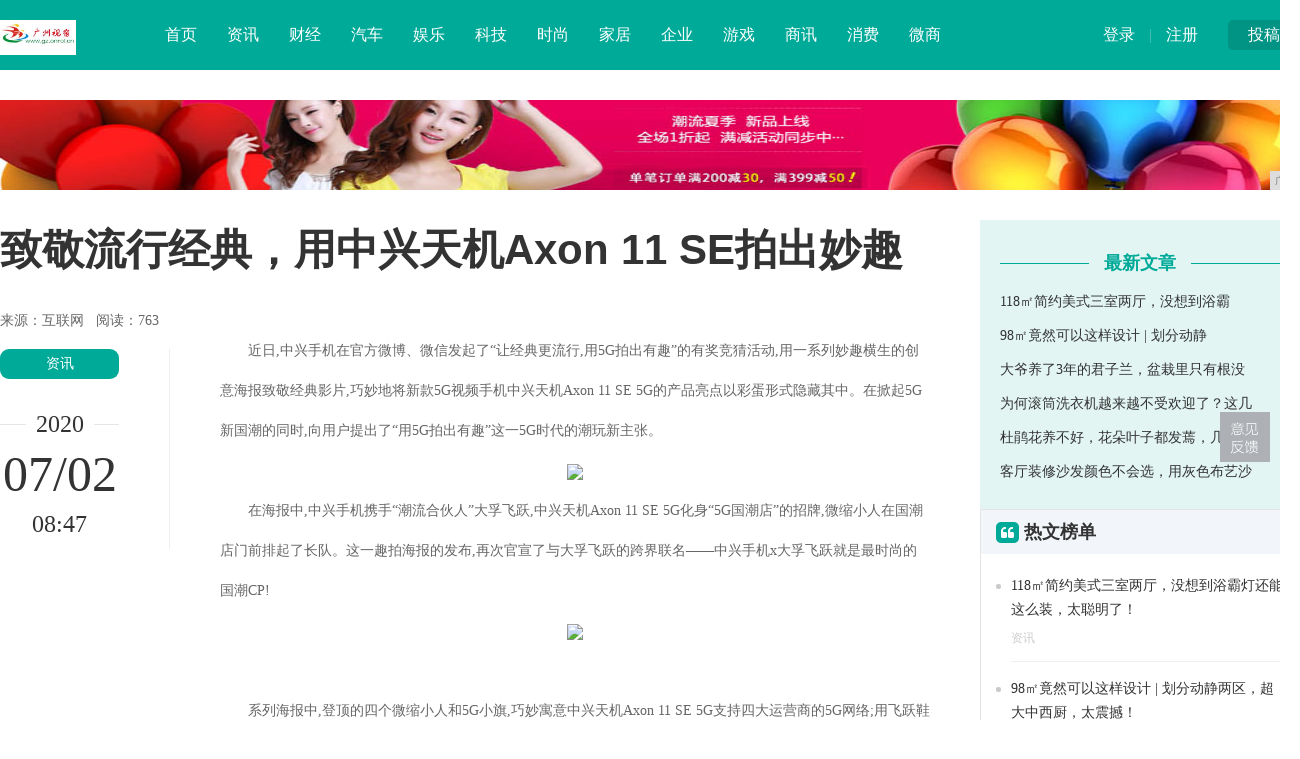

--- FILE ---
content_type: text/html
request_url: http://www.bqhgz.com/gznews/20200702/47052503.html
body_size: 6983
content:
<!DOCTYPE HTML>
<!--[if lt IE 7 ]> <html lang="zh-CN" class="ie6 ielt8"> <![endif]-->
<!--[if IE 7 ]>    <html lang="zh-CN" class="ie7 ielt8"> <![endif]-->
<!--[if IE 8 ]>    <html lang="zh-CN" class="ie8"> <![endif]-->
<!--[if (gte IE 9)|!(IE)]><!-->
<html lang="zh-CN">
    <!--<![endif]-->
    <head>
        <title>致敬流行经典，用中兴天机Axon 11 SE拍出妙趣-广州视窗</title>
        <meta content="" name="keywords" />
        <meta content="近日,中兴手机在官方微博、微信发起了“让经典更流行,用5G拍出有趣”的有奖竞猜活动,用一系列妙趣横生的创意海报致敬经典影片,巧妙地将新款5G视频手机中兴天机Ax" name="description" /><meta charset="utf-8" />
<meta http-equiv="X-UA-Compatible" content="IE=edge" />
<meta name="viewport" content="width=device-width, initial-scale=1" />
<link rel="shortcut icon" href="favicon.ico" />
<link rel="stylesheet" type="text/css" href="https://cdn.bootcss.com/zui/1.8.1/css/zui.min.css" />
<link rel="stylesheet" type="text/css" href="/res/css/base.css" />
<link rel="stylesheet" href="/res/css/add.css" /><style>
            body {
                padding-top: 0px;
            }

            .header {
                position: relative;
            }
        </style>
    </head>
    <body> 
        <div class="warp"><div class="header">
    <div class="width">
        <div class="bb1">
            <div class="up"><a href="/">投稿</a></div>
            <div class="user"><a href="/">登录</a> | <a href="/">注册</a></div>
        </div>
        <div class="logo"><a href="/"><img src="/res/images/logo.jpg"></a></div>
        <div class="nav">
            <dl>
                <dd><a href="/">首页</a></dd>
                <dd><a href="/gznews/" target="_blank">资讯</a></dd>
                <dd><a href="/caij/" target="_blank">财经</a></dd>
                <dd><a href="/qiche/" target="_blank">汽车</a></dd>
                <dd><a href="/yul/" target="_blank">娱乐</a></dd>
                <dd><a href="/keji/" target="_blank">科技</a></dd>
                <dd><a href="/shih/" target="_blank">时尚</a></dd>
                <dd><a href="/jiaju/" target="_blank">家居</a></dd>
                <dd><a href="/qiye/" target="_blank">企业</a></dd>
                <dd><a href="/youxi/" target="_blank">游戏</a></dd>
                <dd><a href="/shax/" target="_blank">商讯</a></dd>
                <dd><a href="/xif/" target="_blank">消费</a></dd>
                <dd><a href="/weis/" target="_blank">微商</a></dd>
            </dl>
        </div>
    </div>
</div><div class="width">
            <div class="top-ad">
                <script type="text/javascript" src="http://a.2349.cn/_ad/v2?su=http://www.bqhgz.com&sn=全站通栏顶"></script>
            </div>
            <div class="show_left">
                <h1 class="show_title">致敬流行经典，用中兴天机Axon 11 SE拍出妙趣</h1>
                <p>
                    来源：互联网&nbsp;&nbsp;
                    <span class="editors" id="view-times">阅读：-</span>
                </p>
                <div class="sub_left" style="padding-top:18px; width:170px;">
                    <div class="show_tool">
                        <a href="/gznews/" class="show_cat">资讯</a>
                        <div class="show_time_y"><b class="name">2020</b></div>
                        <div class="show_time_m">07/02</div>
                        <div class="show_time_i">08:47</div>
                    </div>
                </div>
                <div class="sub_center bb2" style="width:760px;">
                    <!-- content -->
                    <div class="show_content"><p style="margin-top: 0px; margin-bottom: 0px; padding: 0px; color: rgb(102, 102, 102); font-family: &quot;Microsoft YaHei&quot;; font-size: 14px; text-indent: 2em; white-space: normal; background-color: rgb(255, 255, 255);">近日,中兴手机在官方微博、微信发起了“让经典更流行,用5G拍出有趣”的有奖竞猜活动,用一系列妙趣横生的创意海报致敬经典影片,巧妙地将新款5G视频手机中兴天机Axon 11 SE 5G的产品亮点以彩蛋形式隐藏其中。在掀起5G新国潮的同时,向用户提出了“用5G拍出有趣”这一5G时代的潮玩新主张。</p><p id="_img_parent_tmp" style="margin-top: 0px; margin-bottom: 0px; padding: 0px; color: rgb(102, 102, 102); font-family: &quot;Microsoft YaHei&quot;; font-size: 14px; text-indent: 34.2857px; white-space: normal; background-color: rgb(255, 255, 255); text-align: center;"><img src="http://drdbsz.oss-cn-shenzhen.aliyuncs.com/20070207452891078369.jpeg" style="margin: 0px; padding: 0px;"/></p><p style="margin-top: 0px; margin-bottom: 0px; padding: 0px; color: rgb(102, 102, 102); font-family: &quot;Microsoft YaHei&quot;; font-size: 14px; text-indent: 2em; white-space: normal; background-color: rgb(255, 255, 255);">在海报中,中兴手机携手“潮流合伙人”大孚飞跃,中兴天机Axon 11 SE 5G化身“5G国潮店”的招牌,微缩小人在国潮店门前排起了长队。这一趣拍海报的发布,再次官宣了与大孚飞跃的跨界联名——中兴手机x大孚飞跃就是最时尚的国潮CP!</p><p id="_img_parent_tmp" style="margin-top: 0px; margin-bottom: 0px; padding: 0px; color: rgb(102, 102, 102); font-family: &quot;Microsoft YaHei&quot;; font-size: 14px; text-indent: 34.2857px; white-space: normal; background-color: rgb(255, 255, 255); text-align: center;"><img src="http://drdbsz.oss-cn-shenzhen.aliyuncs.com/2007020745281296483119.jpg" style="margin: 0px; padding: 0px;"/></p><p style="margin-top: 0px; margin-bottom: 0px; padding: 0px; color: rgb(102, 102, 102); font-family: &quot;Microsoft YaHei&quot;; font-size: 14px; text-indent: 2em; white-space: normal; background-color: rgb(255, 255, 255);"> <br style="margin: 0px; padding: 0px;"/></p><p style="margin-top: 0px; margin-bottom: 0px; padding: 0px; color: rgb(102, 102, 102); font-family: &quot;Microsoft YaHei&quot;; font-size: 14px; text-indent: 2em; white-space: normal; background-color: rgb(255, 255, 255);">系列海报中,登顶的四个微缩小人和5G小旗,巧妙寓意中兴天机Axon 11 SE 5G支持四大运营商的5G网络;用飞跃鞋带塑造的5G造型,暗喻中兴首创的5G超级天线技术。同时,4K高清露天电影、双路“房”(防)抖将中兴天机Axon 11 SE 5G在视频方面的优势亮点体现得淋漓尽致。在会心一笑的同时,也让消费者充分领略中兴天机Axon 11 SE 5G在5G通讯和视频影像方面的产品实力。</p><p id="_img_parent_tmp" style="margin-top: 0px; margin-bottom: 0px; padding: 0px; color: rgb(102, 102, 102); font-family: &quot;Microsoft YaHei&quot;; font-size: 14px; text-indent: 34.2857px; white-space: normal; background-color: rgb(255, 255, 255); text-align: center;"><img src="http://drdbsz.oss-cn-shenzhen.aliyuncs.com/200702074527481128335.jpg" style="margin: 0px; padding: 0px;"/></p><p style="margin-top: 0px; margin-bottom: 0px; padding: 0px; color: rgb(102, 102, 102); font-family: &quot;Microsoft YaHei&quot;; font-size: 14px; text-indent: 2em; white-space: normal; background-color: rgb(255, 255, 255);">当下,用手机拍摄短视频和Vlog,创作让人脑洞大开的趣味创意视频,已经成为年轻人社交和表达个性的最潮手段。中兴手机抓住了这一新时代年轻人的需求,将4K视频、视频双路防抖、AI视频剪辑等功能下沉,以全面的视频拍摄和编辑功能,降低短视频创作门槛,让更多年轻人在生活中享受视频创作的乐趣。“用5G拍出有趣”的主张,也意在鼓励年轻人拿起手机,捕捉日常生活中的趣味。</p><p id="_img_parent_tmp" style="margin-top: 0px; margin-bottom: 0px; padding: 0px; color: rgb(102, 102, 102); font-family: &quot;Microsoft YaHei&quot;; font-size: 14px; text-indent: 34.2857px; white-space: normal; background-color: rgb(255, 255, 255); text-align: center;"><img src="http://drdbsz.oss-cn-shenzhen.aliyuncs.com/2007020745281700491264.jpeg" style="margin: 0px; padding: 0px;"/></p><p style="margin-top: 0px; margin-bottom: 0px; padding: 0px; color: rgb(102, 102, 102); font-family: &quot;Microsoft YaHei&quot;; font-size: 14px; text-indent: 2em; white-space: normal; background-color: rgb(255, 255, 255);">在这波跨界趣拍海报的竞猜接力中,一个更加年轻、具有活力的中兴手机正在向我们走来,这也与中兴天机Axon 11 SE 5G的年轻化定位不谋而合。通过年轻人喜欢的国潮文化进入年轻人的语境,走近年轻人的生活,中兴手机一改往日形象,在表达上更贴近年轻人,不仅将冰冷的<a id="_GoBack" style="margin: 0px; padding: 0px;"></a>科技参数萌趣化和生活化,更将90后、95后的现代个性、追求和审美注入到产品的内涵之中,在情感层面搭建了与年轻人沟通的纽带,打通了与年轻人的情感共鸣。</p><p id="_img_parent_tmp" style="margin-top: 0px; margin-bottom: 0px; padding: 0px; color: rgb(102, 102, 102); font-family: &quot;Microsoft YaHei&quot;; font-size: 14px; text-indent: 34.2857px; white-space: normal; background-color: rgb(255, 255, 255); text-align: center;"><img src="http://drdbsz.oss-cn-shenzhen.aliyuncs.com/200702074528605878457.jpeg" style="margin: 0px; padding: 0px;"/></p><p style="margin-top: 0px; margin-bottom: 0px; padding: 0px; color: rgb(102, 102, 102); font-family: &quot;Microsoft YaHei&quot;; font-size: 14px; text-indent: 2em; white-space: normal; background-color: rgb(255, 255, 255);">即便年龄会增长,容颜会老去,但潮流态度不会轻易流逝。作为新时代的年轻人有思想、有观点、敢表达,就是一种新潮主张,与中兴天机Axon 11 SE 5G一起,“用5G拍出有趣”,打造专属于你的年轻潮范。</p><p><br/></p><p>推荐阅读：<a href=https://www.2349.cn/original/13320.shtml target="_blank">苹果7p参数配置</a></p>
                        <p>&nbsp;</p>
                        <div class="clear"></div>
                    </div>
                    <!-- content -->
                    <div class="show_line_t" style="margin-top:10px;"><b class="name">THE END</b></div>
                    <div class="show_disclaimer">本文系转载，版权归原作者所有；旨在传递信息，不代表广州视窗的观点和立场。</div>
                    <div class="show_scan"><img src="/res/images/show_scan.png"></div>
                    <div class="line_title">
                        <div class="line"></div>
                        <h3 class="name"><i class="icon icon-link"></i> 相关热点</h3>
                    </div>
                    <div class="show_relevant"><li><a href="/gznews/20200621/55402048.html" title="简单几招教你解决绝大部分手机变慢的毛病" target="_blank">简单几招教你解决绝大部分手机变慢的毛病</a></li><li><a href="/gznews/20200415/36261.html" title="118㎡简约美式三室两厅，没想到浴霸灯还能这么装，太聪明了！" target="_blank">118㎡简约美式三室两厅，没想到浴霸灯还能这么装，太聪明了！</a></li><li><a href="/gznews/20200513/3540513.html" title="游戏杂谈第一期，推荐5款好玩的安卓手机游戏" target="_blank">游戏杂谈第一期，推荐5款好玩的安卓手机游戏</a></li><li><a href="/gznews/20200526/33311025.html" title="最新手机系统流畅排名，小米败给魅族华为未进前三，第一不难想象" target="_blank">最新手机系统流畅排名，小米败给魅族华为未进前三，第一不难想象</a></li><li><a href="/gznews/20200601/29081281.html" title="超级IP X 国民糖果 养生堂清嘴甜度满分的超合拍跨界" target="_blank">超级IP X 国民糖果 养生堂清嘴甜度满分的超合拍跨界</a></li><li><a href="/gznews/20200621/34272049.html" title="双摄像头手机荣耀V8测评：荣耀首款2K屏来袭" target="_blank">双摄像头手机荣耀V8测评：荣耀首款2K屏来袭</a></li></div>
                </div>
                <div class="clear"></div>
            </div>
            <div class="sub_right bb3" style="padding-top:30px;">
                <div class="show_user">
                    <div class="title">
                        <div class="l"></div>
                        <h5 class="name"><b>最新文章</b></h5>
                    </div>
                    <div class="lists">
                        <ul><li><a href="/gznews/20200415/36261.html" title="118㎡简约美式三室两厅，没想到浴霸灯还能这么装，太聪明了！" target="_blank">118㎡简约美式三室两厅，没想到浴霸</a></li><li><a href="/gznews/20200415/36592.html" title="98㎡竟然可以这样设计 | 划分动静两区，超大中西厨，太震撼！" target="_blank">98㎡竟然可以这样设计 | 划分动静</a></li><li><a href="/gznews/20200415/37183.html" title="大爷养了3年的君子兰，盆栽里只有根没有一点点土！" target="_blank">大爷养了3年的君子兰，盆栽里只有根没</a></li><li><a href="/gznews/20200415/37364.html" title="为何滚筒洗衣机越来越不受欢迎了？这几个缺点不能忍" target="_blank">为何滚筒洗衣机越来越不受欢迎了？这几</a></li><li><a href="/gznews/20200415/37535.html" title="杜鹃花养不好，花朵叶子都发蔫，几个好方法帮你解决" target="_blank">杜鹃花养不好，花朵叶子都发蔫，几个好</a></li><li><a href="/gznews/20200415/38156.html" title="客厅装修沙发颜色不会选，用灰色布艺沙发不会错，百搭效果好" target="_blank">客厅装修沙发颜色不会选，用灰色布艺沙</a></li></ul>
                    </div>
                </div><div class="base_box">
    <div class="title">
        <h3 class="name"><i class="icon-quote-left"></i> 热文榜单</h3>
    </div>
    <div class="content txt_hot"><div class="item">
            <div class="i"></div>
            <div class="r">
                <div class="t">
                    <a href="/gznews/20200415/36261.html" title="118㎡简约美式三室两厅，没想到浴霸灯还能这么装，太聪明了！" target="_blank">118㎡简约美式三室两厅，没想到浴霸灯还能这么装，太聪明了！</a>
                </div>
                <div class="d"><a href="/gznews/">资讯</a></div>
            </div>
            <div class="clear"></div>
        </div><div class="item">
            <div class="i"></div>
            <div class="r">
                <div class="t">
                    <a href="/gznews/20200415/36592.html" title="98㎡竟然可以这样设计 | 划分动静两区，超大中西厨，太震撼！" target="_blank">98㎡竟然可以这样设计 | 划分动静两区，超大中西厨，太震撼！</a>
                </div>
                <div class="d"><a href="/gznews/">资讯</a></div>
            </div>
            <div class="clear"></div>
        </div><div class="item">
            <div class="i"></div>
            <div class="r">
                <div class="t">
                    <a href="/gznews/20200415/37183.html" title="大爷养了3年的君子兰，盆栽里只有根没有一点点土！" target="_blank">大爷养了3年的君子兰，盆栽里只有根没有一点点土！</a>
                </div>
                <div class="d"><a href="/gznews/">资讯</a></div>
            </div>
            <div class="clear"></div>
        </div><div class="item">
            <div class="i"></div>
            <div class="r">
                <div class="t">
                    <a href="/gznews/20200415/37364.html" title="为何滚筒洗衣机越来越不受欢迎了？这几个缺点不能忍" target="_blank">为何滚筒洗衣机越来越不受欢迎了？这几个缺点不能忍</a>
                </div>
                <div class="d"><a href="/gznews/">资讯</a></div>
            </div>
            <div class="clear"></div>
        </div><div class="item">
            <div class="i"></div>
            <div class="r">
                <div class="t">
                    <a href="/gznews/20200415/37535.html" title="杜鹃花养不好，花朵叶子都发蔫，几个好方法帮你解决" target="_blank">杜鹃花养不好，花朵叶子都发蔫，几个好方法帮你解决</a>
                </div>
                <div class="d"><a href="/gznews/">资讯</a></div>
            </div>
            <div class="clear"></div>
        </div><div class="item">
            <div class="i"></div>
            <div class="r">
                <div class="t">
                    <a href="http://www.46673.net/jikl/2020/05463038.html" title="雷军一边推出599元的红米2A，一边声称“小米在国产手机里面均价一定是最贵的之一”" target="_blank">雷军一边推出599元的红米2A，一边声称“小米在国产手机里面均价一定是最贵的之一”</a>
                </div>
                <div class="d"><a href="/">推荐</a></div>
            </div>
            <div class="clear"></div>
        </div><div class="item">
            <div class="i"></div>
            <div class="r">
                <div class="t">
                    <a href="http://www.zgjnnews.com/xwu/202006/090611097.html" title="同心共筑荧火梦" target="_blank">同心共筑荧火梦</a>
                </div>
                <div class="d"><a href="/">推荐</a></div>
            </div>
            <div class="clear"></div>
        </div><div class="item">
            <div class="i"></div>
            <div class="r">
                <div class="t">
                    <a href="http://www.jiajurx.cn/junews/2020/40273278.html" title="集成灶选购的注意事项" target="_blank">集成灶选购的注意事项</a>
                </div>
                <div class="d"><a href="/">推荐</a></div>
            </div>
            <div class="clear"></div>
        </div></div>
</div>
<div style="padding:30px 0px;">
<script type="text/javascript" src="http://a.2349.cn/_ad/v2?su=http://www.bqhgz.com&sn=列表文章位右图"></script>
</div>
<div class="line_title">
    <div class="line"></div>
    <h3 class="name"><i class="icon icon-heart-empty"></i> 相关推荐</h3>
</div>
<div class="right_pic_list"><div class="item">
        <a href="/gznews/20200415/36261.html" title="118㎡简约美式三室两厅，没想到浴霸灯还能这么装，太聪明了！" target="_blank">
            <img src="http://p9.pstatp.com/large/pgc-image/4205dacb2ba54f2f96b7efa38b399564" alt="118㎡简约美式三室两厅，没想到浴霸灯还能这么装，太聪明了！" />
            <h5 class="t">118㎡简约美式三室两厅，没想到浴霸灯还能这么装，</h5>
        </a>
    </div><div class="item">
        <a href="/gznews/20200415/36592.html" title="98㎡竟然可以这样设计 | 划分动静两区，超大中西厨，太震撼！" target="_blank">
            <img src="http://p1.pstatp.com/large/pgc-image/0a1b5f0323644c0d9f1fe431e3496683" alt="98㎡竟然可以这样设计 | 划分动静两区，超大中西厨，太震撼！" />
            <h5 class="t">98㎡竟然可以这样设计 | 划分动静两区，超大中西</h5>
        </a>
    </div><div class="item">
        <a href="/gznews/20200415/37183.html" title="大爷养了3年的君子兰，盆栽里只有根没有一点点土！" target="_blank">
            <img src="http://p3.pstatp.com/large/pgc-image/5de07bab51ca46cba8642315d52b40f4" alt="大爷养了3年的君子兰，盆栽里只有根没有一点点土！" />
            <h5 class="t">大爷养了3年的君子兰，盆栽里只有根没有一点点土！</h5>
        </a>
    </div><div class="item">
        <a href="/gznews/20200415/37364.html" title="为何滚筒洗衣机越来越不受欢迎了？这几个缺点不能忍" target="_blank">
            <img src="http://p1.pstatp.com/large/pgc-image/6cd2d5512a3d4242a61bb95e0479cb8e" alt="为何滚筒洗衣机越来越不受欢迎了？这几个缺点不能忍" />
            <h5 class="t">为何滚筒洗衣机越来越不受欢迎了？这几个缺点不能忍</h5>
        </a>
    </div><div class="item">
        <a href="/gznews/20200415/37535.html" title="杜鹃花养不好，花朵叶子都发蔫，几个好方法帮你解决" target="_blank">
            <img src="http://p1.pstatp.com/large/pgc-image/10582833e23141119e7fbf69099a5cb4" alt="杜鹃花养不好，花朵叶子都发蔫，几个好方法帮你解决" />
            <h5 class="t">杜鹃花养不好，花朵叶子都发蔫，几个好方法帮你解决</h5>
        </a>
    </div><div class="item">
        <a href="/gznews/20200415/38156.html" title="客厅装修沙发颜色不会选，用灰色布艺沙发不会错，百搭效果好" target="_blank">
            <img src="http://p3.pstatp.com/large/pgc-image/3cced367f97d470781101b67f0a89405" alt="客厅装修沙发颜色不会选，用灰色布艺沙发不会错，百搭效果好" />
            <h5 class="t">客厅装修沙发颜色不会选，用灰色布艺沙发不会错，百搭</h5>
        </a>
    </div></div></div>
            <div class="clear"></div>
            <!---->
        </div><!--底部开始-->
<div class="footer">
    <div class="width">
        <div class="l">
            <img src="/res/images/logo.jpg">
            <div class="txt">广州视窗（http://www.bqhgz.com）-广州最全面的综合性门户网站之一</div>
        </div>
        <div class="c">
            <div class="page">
                <a href="/">关于我们</a> | 
                <a href="http://a.2349.cn/lxwm.html">联系我们</a> |
                <a href="/sitemap.xml" target="_blank">XML地图</a> |
                <a href="/sitemap.html">网站地图</a><a href="/sitemap.txt" target="_blank">TXT</a> |
                <a href="/">版权声明</a>
            </div>
            <div class="contact" style="padding-top: 15px;">
                免责声明：所有文字、图片、视频、音频等资料均来自互联网，如果您发现本网站上有侵犯您的合法权益的内容，请联系我们，本网站将立即予以删除！
            </div>
        </div>
        <div class="r">
            <h3>关注我们</h3>
            <div class="icon">
                <a class="icon-weibo"><div class="tips">关注广州视窗官方微博<br />每日获取最新科技动态</div><i class="icon icon-sort-down"></i></a><a class="icon-wechat"><div class="tips"><br />关注广州视窗微信公众号 <br />探索科技与商业的逻辑 </div><i class="icon icon-sort-down"></i></a><a class="icon-qq"><div class="tips">商务合作、媒体邀约<br />赶紧联系我们</div><i class="icon icon-sort-down"></i></a>
            </div>
        </div>
        <div class="clear"></div>
        <div class="cert">
            <img src="/res/images/cert2.png">
            <img src="/res/images/cert4.png">
            <img src="/res/images/cert5.png">
            <img src="/res/images/cert7.png">
        </div>
    </div>
    <div class="byinfo">Copyright &copy; 2018-2019广州视窗/ 本网拒绝一切非法行为 欢迎监督举报 如有错误信息 欢迎纠正</div>
</div>
<div id="moquu_wmaps"><a href="javascript:void(0)" class='moquu_wmaps'></a></div>
<a id="moquu_top" href="javascript:void(0)"></a>
<script type="text/javascript" src="http://cdn.bootcss.com/jquery/2.1.1/jquery.min.js"></script>
<script type="text/javascript" src="http://cdn.bootcss.com/zui/1.8.1/js/zui.min.js"></script>
<script type="text/javascript" src="/res/js/jquery.easing.1.3.js"></script>
<script type="text/javascript" src="/res/js/Common.js"></script>
<script type="text/javascript" src="/res/js/script.js"></script>
<script src="http://static.anquan.org/static/outer/js/aq_auth.js"></script>
<script type="text/javascript">
    $(document).ready(function () {
        $('[data-toggle="tooltip"]').tooltip();
    });
</script>
<script>
(function(){
    var bp = document.createElement('script');
    var curProtocol = window.location.protocol.split(':')[0];
    if (curProtocol === 'https') {
        bp.src = 'https://zz.bdstatic.com/linksubmit/push.js';
    }
    else {
        bp.src = 'http://push.zhanzhang.baidu.com/push.js';
    }
    var s = document.getElementsByTagName("script")[0];
    s.parentNode.insertBefore(bp, s);
})();
</script></div>
        <script type="text/javascript">
            $(window).scroll(function () {
                var h_num = $(window).scrollTop();
                if (h_num > 310) {
                    $('.show_tool').addClass('show_fixer');
                } else {
                    $('.show_tool').removeClass('show_fixer');
                }
            });
            "2503" && setTimeout(function () {
                $.getJSON(["/ajax/viewArticle?s=", +new Date(), "&id=", "2503"].join(''), function (ret) {$('#view-times').html("阅读：" + ret.data);});
            }, 0);
            window._bd_share_config = { "common": { "bdSnsKey": {}, "bdText": "", "bdMini": "2", "bdMiniList": false, "bdPic": "", "bdStyle": "0", "bdSize": "16" }, "share": {} }; with (document) 0[(getElementsByTagName('head')[0] || body).appendChild(createElement('script')).src = 'http://bdimg.share.baidu.com/static/api/js/share.js?v=89860593.js?cdnversion=' + ~(-new Date() / 36e5)];
        </script>
    </body>
</html>

--- FILE ---
content_type: text/javascript;charset=UTF-8
request_url: http://a.2349.cn/_ad/v2?su=http://www.bqhgz.com&sn=%E5%88%97%E8%A1%A8%E6%96%87%E7%AB%A0%E4%BD%8D%E5%8F%B3%E5%9B%BE
body_size: 417
content:
document.writeln('<div class="_yezi_ad" style=""><a href="http://a.2349.cn/_ad/jmp?p=OWEyZjA2ZjA0ODlhZTg1NzM3YjBjMTJkNjlhYzJkM2Q=" target="_blank" style="position:relative;font-size:0;display: block;"><span title="http://2349.cn" style="position:absolute;z-index:2;font-size:10px;background:#dddddd;color:gray;right:0;bottom:0;padding: 2px 5px 2px 5px;display:block;">广告</span><img style="opacity:1 !important;" src="http://a.2349.cn/UploadFiles/70e1fa55-1c85-41fb-8802-f7f57dafb234.png" width="320" height="266" /></a></div>');


--- FILE ---
content_type: text/javascript;charset=UTF-8
request_url: http://a.2349.cn/_ad/v2?su=http://www.bqhgz.com&sn=%E5%85%A8%E7%AB%99%E9%80%9A%E6%A0%8F%E9%A1%B6
body_size: 418
content:
document.writeln('<div class="_yezi_ad" style=""><a href="http://a.2349.cn/_ad/jmp?p=OWMyMTQ3MmVkZGExYzI4NmQ1MmUzYjM3ODc1NTAyMTI=" target="_blank" style="position:relative;font-size:0;display: block;"><span title="http://2349.cn" style="position:absolute;z-index:2;font-size:10px;background:#dddddd;color:gray;right:0;bottom:0;padding: 2px 5px 2px 5px;display:block;">广告</span><img style="opacity:1 !important;" src="http://a.2349.cn/UploadFiles/86b98cce-d76b-4e4b-83ca-373209d9509f.jpg" width="1300" height="90" /></a></div>');
